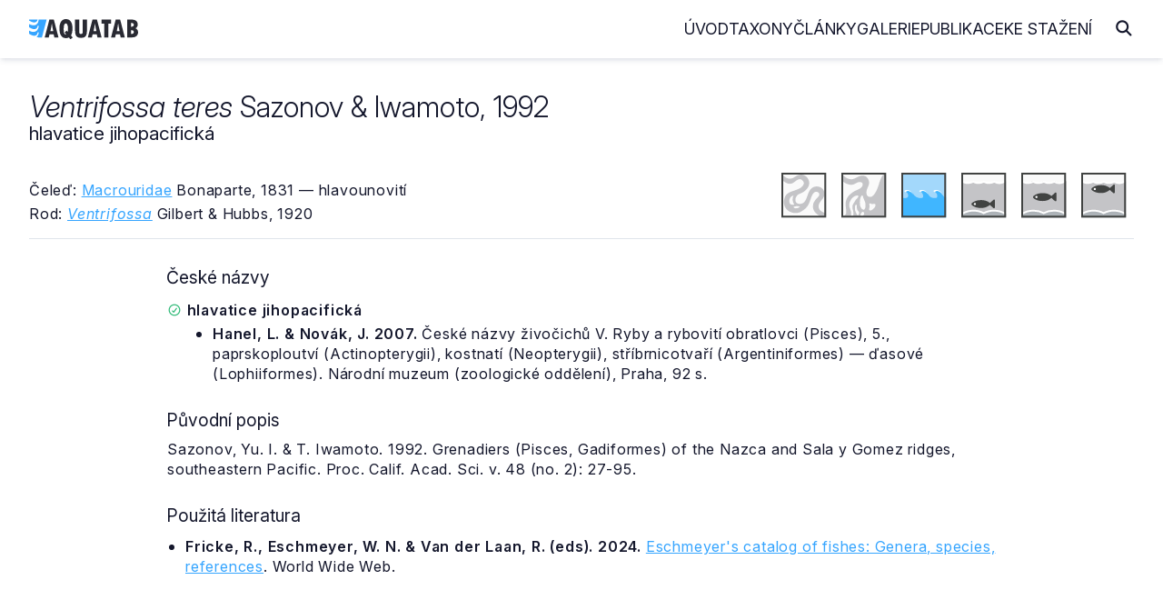

--- FILE ---
content_type: text/html
request_url: https://www.aquatab.net/system/species/27871/
body_size: 4005
content:

<!DOCTYPE html>
<html lang="cs">
	<head>
		<meta http-equiv="Content-Type" content="text/html; charset=UTF-8">
<meta name="author" content="Jiří Plíštil">
<meta name="robots" content="all">
<meta name="viewport" content="width=device-width, initial-scale=1">
<link rel="apple-touch-icon" sizes="180x180" href="/_data/favicon/apple-touch-icon.png">
<link rel="icon" type="image/png" sizes="32x32" href="/_data/favicon/favicon-32x32.png">
<link rel="icon" type="image/png" sizes="16x16" href="/_data/favicon/favicon-16x16.png">
<link rel="manifest" href="/site.webmanifest">
<link rel="mask-icon" href="/_data/favicon/safari-pinned-tab.svg" color="#36A5FF">
<meta name="msapplication-TileColor" content="#da532c">
<meta name="theme-color" content="#ffffff">
		<title>Ventrifossa teres | AQUATAB</title>
		<link rel="home" href="http://www.aquatab.net/">
		<link rel="canonical" href="https://www.aquatab.net/system/species/27871/">
		<meta name="author" content="All: Jiří Plíštil; mailto:info@aquatab.net">
		<meta name="author" content="Jiří Plíštil; https://www.aquatab.net/">
		<meta name="copyright" content="Jiří Plíštil">
		<meta name="keywords" content="rybičky,ryby,classification of fishes,fishes,systém ryb,ryba,fish,systematika,systém,classification,akvarista,akvaristika">
		<meta name="description" content="Základní informace o druhu Ventrifossa teres Sazonov & Iwamoto, 1992">
		<meta property="og:title" content="Ventrifossa teres Sazonov & Iwamoto, 1992">
		<meta property="og:type" content="website">
		<meta property="og:url" content="https://www.aquatab.net/system/species/27871/">
		<meta property="og:image" content="https://www.aquatab.net/_data/aquatab.webp">
		<meta property="og:site_name" content="AQUATAB">
		<link rel="stylesheet" href="/_app/css/framework.css" rel="preload">
<link rel="stylesheet" href="/_app/css/site.css" rel="preload">
<link href="/_app/css/iconly.css" rel="stylesheet"/>
<script src="https://cdn.jsdelivr.net/npm/notyf@3/notyf.min.js" rel="preconnect" async></script>
<script data-host="https://analytikawebu.cz" data-dnt="false" src="https://analytikawebu.cz/js/script.js" id="ZwSg9rf6GA" async defer></script>
<script defer src="https://cloud.umami.is/script.js" data-website-id="e8284749-321f-4052-928a-d726f59ae60a"></script>
	</head>
	<body>
		<header class="header" id="header">
	<nav class="navbar container-header">
		<a href="/" class="brand"><img src="/_app/img/logo-aquatab.svg" class="logo" alt="AQUATAB" width="120" height="22"></a>
		<div class="burger" id="burger">
			<span class="burger-line"></span>
			<span class="burger-line"></span>
			<span class="burger-line"></span>
		</div>
		<span class="overlay"></span>
		<div class="menu" id="menu">
			<ul class="menu-inner">
				<li class="menu-item"><a class="menu-link" href="/">Úvod</a></li>
				<li class="menu-item"><a class="menu-link" href="/taxony/">Taxony</a></li>
				<li class="menu-item"><a class="menu-link" href="/clanky/">Články</a></li>
				<li class="menu-item"><a class="menu-link" href="/galerie/">Galerie</a></li>
				<li class="menu-item"><a class="menu-link" href="/publikace/">Publikace</a></li>
				<li class="menu-item"><a class="menu-link" href="/download/">Ke stažení</a></li>
			</ul>
		</div>
		<span><i class="icon icon-magnifying-glass-solid-full search-toggle"></i></span>
		<div class="search-block">
			<form action="/hledani/" class="search-form">
				<span><i class="icon icon-arrow-left-solid-full search-cancel"></i></span>
				<input type="search" name="search" class="search-text" placeholder="Zadejte hledaný výraz..." autocomplete="off">
			</form>
		</div>
	</nav>
</header>
		<div class="container-fluid" id="title">
			<!--search_start-->
			<div class="container">
				<div class="row middle-xs title-article">
					<div class="col-xs">
						<div class="row top-xs middle-md">
							<div class="col-xs-24 col-sm"><h1><em>Ventrifossa teres</em> Sazonov & Iwamoto, 1992</h1><h2>hlavatice jihopacifická</h2></div>
							<div class="col-xs-24 col-sm-2 end-xs"></div>
						</div>
						<div class="row middle-xs mt-xs-5">
							<div class="col-xs-24 col-md-12">
								<p class="mb-xs-1 mt-xs-2">Čeleď: <a href="/system/family/262/">Macrouridae</a> Bonaparte, 1831 — hlavounovití</p>
								<p class="mb-xs-0">Rod: <a href="/system/genus/4744/"><em>Ventrifossa</em></a> Gilbert & Hubbs, 1920</p>
							</div>
							<div class="col-xs-24 col-md-12 mt-xs-5 mt-md-0 center-xs end-md">
									<span class="mr-xs-2 mr-md-4" data-tooltip="Sladkovodní druh" data-tooltip-pos="up"><img src="/_app/img/ico-freshwater-bw.svg" alt="Sladkovodní druh" width="50" height="50"></span><span class="mr-xs-2 mr-md-4" data-tooltip="Brakický druh" data-tooltip-pos="up"><img src="/_app/img/ico-brakish-bw.svg" alt="Brakický druh" width="50" height="50"></span><span class="mr-xs-2 mr-md-4" data-tooltip="Mořský druh" data-tooltip-pos="up"><img src="/_app/img/ico-marine.svg" alt="Mořský druh" width="50" height="50"></span><span class="mr-xs-2 mr-md-4" data-tooltip="Žijící u dna" data-tooltip-pos="up"><img src="/_app/img/ico-bottom-bw.svg" alt="Žijící u dna" width="50" height="50"></span><span class="mr-xs-2 mr-md-4" data-tooltip="Žijící ve volné vodě" data-tooltip-pos="up"><img src="/_app/img/ico-center-bw.svg" alt="Žijící ve volné vodě" width="50" height="50"></span><span class="mr-xs-2" data-tooltip="Žijící u hladiny" data-tooltip-pos="up"><img src="/_app/img/ico-top-bw.svg" alt="Žijící u hladiny" width="50" height="50"></span>
							</div>
						</div>
					</div>
				</div>
				<hr class="mt-sm-4 mt-md-4">
				
				<div class="content">
					<div class="article">
						<div class="row">
							<div class="col-xs">
								<h2>České názvy</h2>
											<div class="row taxon-synonym">
												<div class="col-xs">
													<p class="mt-xs-1"><span data-tooltip="Český název je platný" data-tooltip-pos="up"><i class="icon icon-circle-check-regular-full color-success"></i></span> <b>hlavatice jihopacifická</b> </p>
													<ul class="speciesReference mb-xs-0">
																<li><p><strong>Hanel, L. &amp; Novák, J. 2007.</strong> České názvy živočichů V. Ryby a rybovití obratlovci (Pisces), 5., paprskoploutví (Actinopterygii), kostnatí (Neopterygii), stříbrnicotvaří (Argentiniformes) — ďasové (Lophiiformes). Národní muzeum (zoologické oddělení), Praha, 92 s.</p></li>
																</ul>
												</div>
											</div>
											<h2>Původní popis</h2><p>Sazonov, Yu. I. &amp; T. Iwamoto. 1992. Grenadiers (Pisces, Gadiformes) of the Nazca and Sala y Gomez ridges, southeastern Pacific. Proc. Calif. Acad. Sci. v. 48 (no. 2): 27-95. </p><h2>Použitá literatura</h2><ul><li><p class="mb-xs-0"><b>Fricke, R., Eschmeyer, W. N. &amp; Van der Laan, R. (eds). 2024.</b> <a href="https://researcharchive.calacademy.org/research/ichthyology/catalog/fishcatmain.asp">Eschmeyer's catalog of fishes: Genera, species, references</a>. World Wide Web.</p></li></ul>
							</div>
						</div>
					</div>
				</div>
			</div>
			<!--search_end-->
			
		<div class="container">
			<div class="box mt-xs-5">
				<div class="row top-xs">
					<div class="col-xs-24 col-md-10">
						<h2 class="mt-xs-0 mb-xs-4">Vyhledávání v taxonech</h2>
						<form class="search-form-list" action="/system/prehled-rodu/" method="get">
							<input type="search" name="search" placeholder="Zadejte název rodu" class="search-input" autocomplete="off">
							<button type="submit" class="search-button" title="Hledej"><i class="icon icon-magnifying-glass-solid-full text-lg"></i></button>
						</form>
						<div class="separator my-xs-5">nebo</div>
						<form class="search-form-list mb-xs-0" action="/system/prehled-druhu/" method="get">
							<input type="search" name="search" placeholder="Zadejte název druhu" class="search-input" autocomplete="off">
							<button type="submit" class="search-button" title="Hledej"><i class="icon icon-magnifying-glass-solid-full text-lg"></i></button>
						</form>
					</div>
					<div class="col-xs-24 col-md-11 col-md-offset-2">
						<h2 class="mt-xs-5 mt-md-0">AQUATAB obsahuje</h2>
						
						<ul>
							<li>procházet <a href="/system/prehled-celedi/"><strong>615</strong></a> platných čeledí</li>
							<li>procházet <a href="/system/prehled-rodu/"><strong>5331</strong></a> platných rodů</li>
							<li>procházet <a href="/system/prehled-druhu/"><strong>37502</strong></a> platných druhů</li>
						</ul>
						<h2>Jak citovat AQUATAB?</h2>
						<p class="mb-xs-0"><strong>Plíštil, J. (Ed.) 2026.</strong> AQUATAB. Verze (1/2026). World Wide Web electronic publication. ISSN 3029-8792. Dostupné z: https://www.aquatab.net/.</p>
					</div>
				</div>
			</div>
		</div>
		
		</div>
		<div class="container-fluid mb-xs-3 mb-sm-5" id="footer">
	<div class="container center-xs">
		<hr class="mt-xs-4 mt-md-4 mb-xs-2 mb-md-6">
		<div class="row middle-xs mt-xs-4 mt-md-6 mb-xs-2 mb-md-6">
			<div class="col-xs-24 col-sm-16 center-xs start-sm">
				<p class="mb-xs-0">© 2001 — 2026 JIŘÍ PLÍŠTIL, Rychnov n. Kn., <a href="mailto:info@aquatab.net">info@aquatab.net</a>. ISSN 3029-8792.</p>
				<p class="mb-xs-0">ALL PHOTOS © THEIR RESPECTIVE OWNERS</p>
			</div>
			<div class="col-xs-24 col-sm-8 mt-xs-4 mt-sm-0 center-xs end-sm">
				<a href="/komentar/" class="button primary outline">Napsat komentář</a>
			</div>
		</div>
		<hr class="mt-xs-4 mt-md-6 mb-xs-2 mb-md-6">
	</div>
</div>
	</body>
	<script type="text/javascript">
	// Open and Close Navbar Menu
	const navbarMenu = document.getElementById("menu");
	const burgerMenu = document.getElementById("burger");
	const bgOverlay = document.querySelector(".overlay");

	if (burgerMenu && bgOverlay) {
	burgerMenu.addEventListener("click", () => {
		navbarMenu.classList.add("is-active");
		bgOverlay.classList.toggle("is-active");
	});

	bgOverlay.addEventListener("click", () => {
		navbarMenu.classList.remove("is-active");
		bgOverlay.classList.toggle("is-active");
	});
	}

	// Close Navbar Menu on Links Click
	document.querySelectorAll(".menu-link").forEach((link) => {
	link.addEventListener("click", () => {
		navbarMenu.classList.remove("is-active");
		bgOverlay.classList.remove("is-active");
	});
	});

	// Open and Close Search Bar Toggle
	const searchBlock = document.querySelector(".search-block");
	const searchToggle = document.querySelector(".search-toggle");
	const searchCancel = document.querySelector(".search-cancel");
	const searchInput = document.querySelector(".search-text");

	if (searchToggle && searchCancel) {
		searchToggle.addEventListener("click", () => {
			searchBlock.classList.add("is-active");
			requestAnimationFrame(() => {
				searchInput.focus();
			});
		});

		searchCancel.addEventListener("click", () => {
			searchBlock.classList.remove("is-active");
		});
	}
</script>
</html>


--- FILE ---
content_type: image/svg+xml
request_url: https://www.aquatab.net/_app/img/ico-freshwater-bw.svg
body_size: 1879
content:
<?xml version="1.0" encoding="UTF-8" standalone="no"?><!DOCTYPE svg PUBLIC "-//W3C//DTD SVG 1.1//EN" "http://www.w3.org/Graphics/SVG/1.1/DTD/svg11.dtd"><svg width="100%" height="100%" viewBox="0 0 38 38" version="1.1" xmlns="http://www.w3.org/2000/svg" xmlns:xlink="http://www.w3.org/1999/xlink" xml:space="preserve" xmlns:serif="http://www.serif.com/" style="fill-rule:evenodd;clip-rule:evenodd;stroke-linejoin:round;stroke-miterlimit:2;"><g><rect x="0" y="0" width="37.5" height="37.5" style="fill:#c4c4c7;"/><path d="M37.5,33.929c-2.974,-0.808 -5.943,-2.2 -6.361,-5.097c-0.654,-4.543 4.988,-6.75 4.903,-11.082c0.142,-5.65 -6.633,-8.174 -10.865,-4.714c-4.216,3.446 -3.115,12.983 -9.806,12.994c-5.034,0.008 -4.26,-5.737 -1.325,-7.771c1.036,-0.717 2.508,-1.105 3.71,-1.784c2.501,-1.412 5.41,-4.207 5.565,-7.643c0.148,-3.273 -2.759,-6.989 -6.095,-7.261c-5.257,-0.43 -6.146,3.968 -11.131,3.312c-2.723,-0.359 -3.863,-2.401 -6.095,-3.695l-0,-1.184c11.779,-0.005 25.111,-0.005 37.5,0l-0,33.925Z" style="fill:#fafafa;"/><path d="M34.524,37.5l-34.524,0l0,-31.501c2.895,1.377 4.4,3.931 8.401,3.073c2.306,-0.495 4.46,-3.642 6.957,-3.714c1.73,-0.05 3.413,1.986 3.413,3.457c0.001,1.223 -1.287,2.698 -2.231,3.458c-3.001,2.417 -8.703,2.907 -11.683,5.379c-2.084,1.728 -3.371,5.737 -2.494,9.22c1.159,4.603 6.433,8.242 12.995,6.274c2.7,-1.621 4.745,-2.757 6.433,-5.122c2.631,-3.687 2.907,-9.338 5.644,-11.525c1.631,-1.303 4.334,-0.313 4.332,1.665c-0.001,1.566 -2.246,3.124 -3.15,4.353c-0.672,0.913 -1.725,2.488 -1.969,3.458c-1.694,6.726 4.187,9.594 7.876,11.525Z" style="fill:#fafafa;"/><path d="M10.148,19.048c-1.279,2.158 -0.945,5.343 0.566,7.473c-0.819,0.537 -2.329,0.132 -3.112,-0.125c-2.25,-2.578 -0.666,-6.724 2.546,-7.348Z" style="fill:#fafafa;"/><path d="M15.476,28.5c-0.887,1.085 -4.535,2.069 -5.357,0.257c0.825,-0.928 4.409,-1.047 5.357,-0.257Z" style="fill:#fafafa;"/></g><path d="M37.5,0l-37.5,0l0,37.5l37.5,0l-0,-37.5Zm-1.5,1.5l-0,34.5c-0,0 -34.5,0 -34.5,0c0,-0 0,-34.5 0,-34.5c-0,0 34.5,0 34.5,0Z" style="fill:#414342;"/></svg>